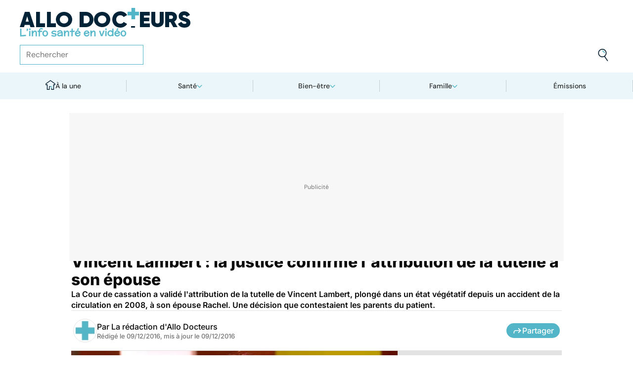

--- FILE ---
content_type: text/javascript
request_url: https://www.allodocteurs.fr/_app/immutable/nodes/71.C-mweA70.js
body_size: 4827
content:
import{s as Et,r as Kt,i as z}from"../chunks/BJ38mta9.js";import{p as pt,c as _t,i as W,a as S,j as Xt,N as Yt,b as l,f as c,d as r,g as t,h as w,r as e,t as b,s as o,e as B,P as Zt,u as $t,A as St,O as ta}from"../chunks/Fyrg87uU.js";import{k as lt}from"../chunks/0dQot-RC.js";import{e as G,g as J,r as T,h as aa,b as Ft,i as ea}from"../chunks/AxqDNZQe.js";import{h as ra,g as ia}from"../chunks/BFSAejuj.js";import{b as It,s as u,g as sa}from"../chunks/BpGhLzjL.js";import{B as oa,s as da,V as la}from"../chunks/CyKEhsUP.js";import{o as na}from"../chunks/BoY6JJoh.js";import{I as Rt}from"../chunks/C-wETlKD.js";import{I as va,U as ma}from"../chunks/B2G3-SAK.js";import{G as nt}from"../chunks/D_GiQav9.js";import{B as ua}from"../chunks/Xf7HnbKo.js";import{V as ca}from"../chunks/BO7_3t-0.js";import{H as fa}from"../chunks/BCT0Gad1.js";import{F as ga}from"../chunks/DVU21_jY.js";import{Q as pa}from"../chunks/CYhWh8kx.js";function _a(Z,i){pt(i,!0);let n=Kt(i,["$$slots","$$events","$$legacy"]);const C=[["path",{d:"m15 17 5-5-5-5"}],["path",{d:"M4 18v-2a4 4 0 0 1 4-4h12"}]];va(Z,Et({name:"forward"},()=>n,{get iconNode(){return C},children:(P,x)=>{var g=W(),F=S(g);Xt(F,()=>i.children??Yt),l(P,g)},$$slots:{default:!0}})),_t()}var ba=c("<div><!></div>"),ha=c("<a> </a> ",1),xa=c(", mis à jour le <time> </time>",1),ya=c('<div class="fl1 d-flex ai-center fw-wrap sm:fw-nowrap g2 fs-long-primer"><div class="d-flex"></div> <div><p>Par <!></p> <p class="fs-brevier fc-light-500">Rédigé le <time> </time><!></p></div></div>');function wa(Z,i){pt(i,!0);var n=W(),C=S(n);{var P=x=>{var g=ya(),F=r(g);G(F,23,()=>i.authors,k=>k.id,(k,I,R)=>{const V=w(()=>t(I).relationships.thumbnail.data?J(t(I).relationships.thumbnail.data,i.resources):null);var U=W(),Q=S(U);{var at=O=>{var j=ba();let et;var dt=r(j);ma(dt,{size:32}),e(j),b(()=>et=It(j,1,"fl-shrink0 bar-circle bg-light p2 ba bc-light-075 fc-primary-900",null,et,{mln4:t(R)>0})),l(O,j)},H=O=>{{let j=w(()=>t(R)>0?" mln4":"");Rt(O,{lazyload:!1,get media(){return t(V)},format:"square",width:48,widths:[48],sizes:"48px",get class(){return`fl-shrink0 bar-circle bg-light-100 ba bc-light-075${t(j)??""}`},get alt(){return t(I).attributes.name}})}};z(Q,O=>{t(V)?O(H,!1):O(at)})}l(k,U)}),e(F);var E=o(F,2),$=r(E),vt=o(r($));G(vt,19,()=>i.authors,k=>k.id,(k,I,R)=>{var V=ha(),U=S(V),Q=r(U,!0);e(U);var at=o(U,1,!0);b(H=>{u(U,"href",H),B(Q,t(I).attributes.name),B(at,t(R)<i.authors.length-2?", ":t(R)===i.authors.length-2?" et ":"")},[()=>T(`/auteurs/${t(I).id}`)]),l(k,V)}),e($);var st=o($,2),M=o(r(st)),ot=r(M,!0);e(M);var tt=o(M);{var mt=k=>{var I=xa(),R=o(S(I)),V=r(R,!0);e(R),b(U=>{u(R,"datetime",i.post.attributes.updatedAt),B(V,U)},[()=>new Date(i.post.attributes.updatedAt).toLocaleDateString("fr-FR")]),l(k,I)};z(tt,k=>{i.post.attributes.updatedAt>i.post.attributes.publishedAt&&k(mt)})}e(st),e(E),e(g),b(k=>{u(M,"datetime",i.post.attributes.publishedAt),B(ot,k)},[()=>new Date(i.post.attributes.publishedAt).toLocaleDateString("fr-FR")]),l(x,g)};z(C,x=>{i.authors.length&&x(P)})}l(Z,n),_t()}var ka=c('<meta property="og:article:modified_time"/>'),Aa=c('<link rel="alternate"/>'),za=c('<meta property="og:article:author"/>'),La=c('<meta property="og:article:section"/>'),Sa=c('<meta property="og:article:tag"/>'),Fa=c('<meta property="og:video"/> <meta property="og:video:type" content="video/mp4"/> <meta property="og:video:width"/> <meta property="og:video:height"/>',1),Ia=c('<meta property="og:audio"/> <meta property="og:audio:type" content="audio/mp4"/>',1),Ra=c('<meta property="og:type" content="article"/> <meta property="og:article:published_time"/> <!> <!> <!> <!> <!> <!> <!> <!>',1),Na=c("<!> <!>",1),Pa=c('<a rel="sponsored noopener noreferrer" target="_blank" class="svelte-m5woni"><img class="svelte-m5woni"/></a>'),Ua=c('<span class="svelte-m5woni"><img class="svelte-m5woni"/></span>'),ja=c('<div class="d-flex g5 ai-center tag-sponsored mx2 md:mx1 svelte-m5woni"><div class="tag"><a> </a></div> <!></div>'),Ba=c('<div class="tag as-start mx2 md:mx1"><a> </a></div>'),Va=c('<figure class="post--thumb bg-light-100 md:mx1"><!></figure>'),qa=c('<picture class="post--thumb bg-light-100 md:mx1"><!></picture>'),Da=c('<li><a class="fc-primary-600"> </a></li>'),Ga=c('<div class="summary ba bc-primary bg bg-light-025 p2 d-flex fd-column g2 mx2 md:mx1"><span class="fs-trafalgar ff-brand fw-800">Sommaire</span> <ul class="list-disc list-inside p2"></ul></div>'),Oa=c('<li class="tag"><a> </a></li>'),Ma=c('<ul class="d-flex fw-wrap g2"></ul>'),Qa=c('<div class="bg-light-025 py4"><div class="ws12 wmx100 mx-auto px2 md:px1"><div class="OUTBRAIN" data-widget-id="GS_2"></div></div></div>'),Ha=c('<div class="ws12 wmx100 mx-auto"><section class="d-flex fd-column g4 related-tag svelte-m5woni"><h2 class="fs-paragon ff-brand fw-800 px2 md:px1 svelte-m5woni"><a class="svelte-m5woni"> </a></h2> <div class="d-flex fd-column g5 md:d-grid md:grid__3 md:px1"><!></div> <a class="btn mx2 md:mx1">Voir plus</a></section></div>'),Ja=c('<!> <div class="ws12 wmx100 mx-auto px2 md:px1"><!></div> <section id="page" class="ws12 wmx100 mx-auto"><article id="scope" class="post grid--col2 d-flex fd-column g4"><header class="d-flex fd-column g4"><!> <h1 class="fs-trafalgar ff-brand fw-800 px2 md:px1"> </h1> <p class="fs-body-copy ff-brand fw-600 px2 md:px1"> </p> <div><!> <button class="btn btn__sm fw-500 svelte-m5woni"><!> Partager</button></div> <!> <!> <!></header> <div class="post--body d-flex fd-column g5"><!></div> <footer class="px2 md:px1"><!></footer></article> <aside><!></aside></section> <!> <!> <section class="ws12 wmx100 mx-auto md:px1"><div class="d-flex fd-column g8"><section><!></section></div> <aside><!></aside></section> <div class="ws12 wmx100 mx-auto md:px1"><!></div>',1);function de(Z,i){pt(i,!0);let n=w(()=>i.data.scope.data),C=w(()=>ia(i.data,t(n).attributes.type==="faq"?["FAQPage"]:["Article"])),P=w(()=>t(n).relationships.thumbnail.data?.id?J(t(n).relationships.thumbnail.data,i.data.scope.included):null),x=w(()=>t(n).relationships.category.data?.id?J(t(n).relationships.category.data,i.data.categories.data):null),g=w(()=>t(n).relationships.terms.data.filter(a=>a.type==="term<tags>").map(a=>J(a,i.data.scope.included))),F=w(()=>t(g).find(a=>a.attributes.custom.sponsoLogo&&a.attributes.custom.sponsoLogo.length>0)),E=w(()=>t(n).relationships.authors.data.map(a=>J(a,i.data.scope.included))),$=w(()=>t(n).attributes.body.filter(a=>a.type==="video").map(a=>J({id:a.data.mediaId,type:"video"},i.data.scope.included)).filter(a=>!!a)),vt=w(()=>t(n).attributes.body.filter(a=>a.type==="audio").map(a=>J({id:a.data.mediaId,type:"audio"},i.data.scope.included)).filter(a=>!!a));function st(a){return da(a,{lower:!0,remove:/[*+~.()'"#!:@,?®^]/g})}$t(()=>{i.data.meta.url,sa.setGlobalTargeting({page_type:"post",content_id:t(n).id,page:t(x)?t(x).attributes.path.split("/")[1]:"default",type:"article",content_tags:t(g)[0]?t(g)[0].id:"",Categorie:t(x)?t(x).attributes.path.split("/").filter(a=>a.length>0):""}),na.reload()});var M=Ja();aa("m5woni",a=>{var d=Ra(),p=o(S(d),2),y=o(p,2);{var _=s=>{var v=ka();b(()=>u(v,"content",t(n).attributes.updatedAt)),l(s,v)};z(y,s=>{t(n).attributes.updatedAt>t(n).attributes.publishedAt&&s(_)})}var f=o(y,2);G(f,17,()=>Object.entries(t(n).attributes.hreflangs),([s,v])=>s,(s,v)=>{var L=w(()=>ta(t(v),2));let X=()=>t(L)[0],Y=()=>t(L)[1];var it=Aa();b(()=>{u(it,"hreflang",X()),u(it,"href",Y())}),l(s,it)});var m=o(f,2);G(m,17,()=>t(E),s=>s.id,(s,v)=>{var L=za();b(()=>u(L,"content",t(v).attributes.name)),l(s,L)});var h=o(m,2);{var A=s=>{var v=La();b(()=>u(v,"content",t(x).attributes.name)),l(s,v)};z(h,s=>{t(x)&&s(A)})}var N=o(h,2);G(N,17,()=>t(g),s=>s.id,(s,v)=>{var L=Sa();b(()=>u(L,"content",t(v).attributes.name)),l(s,L)});var q=o(N,2);G(q,17,()=>t($),s=>s.id,(s,v)=>{var L=Fa(),X=S(L),Y=o(X,4),it=o(Y,2);b((Tt,Wt,Ct)=>{u(X,"content",Tt),u(Y,"content",Wt),u(it,"content",Ct)},[()=>Ft({media:t(v),definition:"hd",ext:"mp4"}),()=>t(v).attributes.width.toString(),()=>t(v).attributes.height.toString()]),l(s,L)});var K=o(q,2);G(K,17,()=>t(vt),s=>s.id,(s,v)=>{var L=Ia(),X=S(L);St(2),b(Y=>u(X,"content",Y),[()=>Ft({media:t(v),definition:"hd",ext:"mp3"})]),l(s,L)});var rt=o(K,2);{var D=s=>{var v=W(),L=S(v);ra(L,()=>'<script type="application/ld+json">'+JSON.stringify(t(C))+"<\/script>"),l(s,v)};z(rt,s=>{t(C)&&s(D)})}b(()=>u(p,"content",t(n).attributes.publishedAt)),l(a,d)});var ot=S(M);lt(ot,()=>i.data.scope.data.id,a=>{var d=Na(),p=S(d);{let _=w(()=>t(x)?t(x).attributes.path.split("/")[1]:"default");nt(p,{class:"mt2 mbn4",get slot(){return`/21643048729,22469824358/allodocteurs/webresponsive/${t(_)??""}/article/top`},desktop:{sizes:[[1,1],[728,90],[970,90],[970,150],[970,250],[1e3,90],[1e3,200],[1e3,250],[1e3,300]],placeholder:[1e3,300]},mobile:null,targeting:{position:["top","arche"],block_order:1}})}var y=o(p,2);{let _=w(()=>t(x)?t(x).attributes.path.split("/")[1]:"default");nt(y,{class:"mt5 mbn6",get slot(){return`/21643048729,22469824358/allodocteurs/webresponsive/${t(_)??""}/article/top`},desktop:null,mobile:{sizes:[[1,1],[320,50],[320,100],[300,50],[300,100]],placeholder:[300,50]},targeting:{position:"top",block_order:1}})}l(a,d)});var tt=o(ot,2),mt=r(tt);ua(mt,{}),e(tt);var k=o(tt,2),I=r(k),R=r(I),V=r(R);{var U=a=>{var d=W(),p=S(d);{var y=f=>{var m=ja(),h=r(m),A=r(h),N=r(A,!0);e(A),e(h);var q=o(h,2);{var K=D=>{var s=Pa(),v=r(s);e(s),b(()=>{u(s,"href",t(F).attributes.custom.sponsoURL),u(v,"src",t(F).attributes.custom.sponsoLogo),u(v,"alt",t(F).attributes.custom.sponso)}),l(D,s)},rt=D=>{var s=Ua(),v=r(s);e(s),b(()=>{u(v,"src",t(F).attributes.custom.sponsoLogo),u(v,"alt",t(F).attributes.custom.sponso)}),l(D,s)};z(q,D=>{t(F).attributes.custom.sponsoURL?D(K):D(rt,!1)})}e(m),b(D=>{u(A,"href",D),B(N,t(g)[0].attributes.name)},[()=>T(`/${t(g)[0].id}`)]),l(f,m)},_=f=>{var m=Ba(),h=r(m),A=r(h,!0);e(h),e(m),b(N=>{u(h,"href",N),B(A,t(g)[0].attributes.name)},[()=>T(`/${t(g)[0].id}`)]),l(f,m)};z(p,f=>{t(F)?f(y):f(_,!1)})}l(a,d)};z(V,a=>{t(g).length&&a(U)})}var Q=o(V,2),at=r(Q,!0);e(Q);var H=o(Q,2),O=r(H,!0);e(H);var j=o(H,2);let et;var dt=r(j);{var Nt=a=>{wa(a,{get authors(){return t(E)},get resources(){return i.data.scope.included},get post(){return t(n)}})};z(dt,a=>{t(E).length&&a(Nt)})}var ut=o(dt,2);ut.__click=()=>navigator.share({title:i.data.meta.title,text:i.data.meta.description,url:i.data.meta.url});var Pt=r(ut);_a(Pt,{size:20}),St(),e(ut),e(j);var bt=o(j,2);{var Ut=a=>{var d=W(),p=S(d);{var y=f=>{var m=Va(),h=r(m);{let A=w(()=>t(P).attributes.description||"");la(h,{get media(){return t(P)},get alt(){return t(A)},autostart:!0})}e(m),l(f,m)},_=f=>{var m=qa(),h=r(m);{let A=w(()=>t(P).attributes.description||"");Rt(h,{get media(){return t(P)},lazyload:!1,get width(){return t(P).attributes.width},get alt(){return t(A)}})}e(m),l(f,m)};z(p,f=>{t(P).type==="video"?f(y):f(_,!1)})}l(a,d)};z(bt,a=>{t(P)&&!t(n).attributes.flags.includes("hide-avatar")&&a(Ut)})}var ht=o(bt,2);{var jt=a=>{pa(a,{emission:"enquete-de-sante"})};z(ht,a=>{t(g).findIndex(d=>d.id==="enquete-de-sante")>=0&&a(jt)})}var Bt=o(ht,2);{var Vt=a=>{var d=Ga(),p=o(r(d),2);G(p,21,()=>t(n).attributes.body,ea,(y,_)=>{var f=W(),m=S(f);{var h=A=>{var N=Da(),q=r(N),K=r(q,!0);e(q),e(N),b(rt=>{u(q,"href",rt),B(K,t(_).data)},[()=>T(`/${t(n).attributes.slug}-${t(n).id}.html#${st(t(_).data)}`)]),l(A,N)};z(m,A=>{t(_).type.startsWith("title")&&A(h)})}l(y,f)}),e(p),e(d),l(a,d)};z(Bt,a=>{t(n).attributes.type==="fiche-sante"&&t(n).attributes.body?.find(d=>d.type.startsWith("title"))&&a(Vt)})}e(R);var ct=o(R,2),qt=r(ct);oa(qt,{get body(){return t(n).attributes.body},get resources(){return i.data.scope.included},get url(){return i.data.meta.url}}),e(ct);var xt=o(ct,2),Dt=r(xt);{var Gt=a=>{var d=Ma();G(d,21,()=>t(g),p=>p.id,(p,y)=>{var _=Oa(),f=r(_),m=r(f,!0);e(f),e(_),b(h=>{u(f,"href",h),B(m,t(y).attributes.name)},[()=>T(`/${t(y).id}`)]),l(p,_)}),e(d),l(a,d)};z(Dt,a=>{t(g).length&&a(Gt)})}e(xt),e(I);var yt=o(I,2),Ot=r(yt);lt(Ot,()=>i.data.scope.data.id,a=>{{let d=w(()=>t(x)?t(x).attributes.path.split("/")[1]:"default");nt(a,{class:"mt5 mbn6",get slot(){return`/21643048729,22469824358/allodocteurs/webresponsive/${t(d)??""}/article/middle`},desktop:{sizes:[[1,1],[300,250],[320,250],[300,600],[300,1e3],[300,300],"fluid"],placeholder:[300,250]},mobile:{sizes:[[1,1],[300,250],[320,250],[300,600],[300,1e3],[300,300],"fluid"],placeholder:[300,250]},targeting:{position:"middle",block_order:2}})}}),e(yt),e(k);var wt=o(k,2);lt(wt,()=>i.data.meta.url,a=>{var d=Qa(),p=r(d),y=r(p);e(p),e(d),b(()=>u(y,"data-src",i.data.meta.url)),l(a,d)});var kt=o(wt,2);{var Mt=a=>{var d=Ha(),p=r(d),y=r(p),_=r(y),f=r(_,!0);e(_),e(y);var m=o(y,2),h=r(m);ga(h,{get feed(){return i.data.feeds.related},length:3}),e(m);var A=o(m,2);e(p),e(d),b((N,q)=>{u(_,"href",N),B(f,t(g)[0].attributes.name),u(A,"href",q)},[()=>T(`/${t(g)[0].id}`),()=>T(`/${t(g)[0].id}`)]),l(a,d)};z(kt,a=>{t(g).length&&a(Mt)})}var ft=o(kt,2),gt=r(ft),At=r(gt),Qt=r(At);ca(Qt,{get feed(){return i.data.feeds.videos},length:3,grid:2,title:"Plus de vidéos"}),e(At),e(gt);var zt=o(gt,2),Ht=r(zt);lt(Ht,()=>i.data.scope.data.id,a=>{{let d=w(()=>t(x)?t(x).attributes.path.split("/")[1]:"default");nt(a,{class:"mt5 mbn6",get slot(){return`/21643048729,22469824358/allodocteurs/webresponsive/${t(d)??""}/article/bottom`},desktop:{sizes:[[1,1],[300,250],[320,250],[300,600],[300,1e3],[300,300],"fluid"],placeholder:[300,250]},mobile:{sizes:[[1,1],[300,250],[320,250],[300,600],[300,1e3],[300,300],"fluid"],placeholder:[300,250]},targeting:{position:"bottom",block_order:3},lazyload:!0})}}),e(zt),e(ft);var Lt=o(ft,2),Jt=r(Lt);fa(Jt,{get feed(){return i.data.feeds.healthsheets},length:4,title:"Nos fiches santé",button:!0}),e(Lt),b(a=>{B(at,i.data.meta.title),B(O,i.data.meta.description),et=It(j,1,"d-flex g4 fw-wrap ai-center bb bt bc-light-100 py4 px1 mx2 md:mx1 svelte-m5woni",null,et,a)},[()=>({sponsored:t(n).attributes.flags.includes("sponso")})]),l(Z,M),_t()}Zt(["click"]);export{de as component};


--- FILE ---
content_type: text/javascript
request_url: https://www.allodocteurs.fr/_app/immutable/chunks/BpGhLzjL.js
body_size: 4410
content:
import{b1 as U,aK as N,ax as q,B as V,G as S,aA as J,b2 as Q,b3 as X,$ as x,b4 as ee,b5 as oe,b6 as ie,b7 as te,g as re,b8 as se,b9 as ne,Y as G,ba as ae,bb as de,P as le,bc as ue,bd as fe,aq as ce,ae as ge,be as we,bf as ve}from"./Fyrg87uU.js";function be(e,t){var i=void 0,o;U(()=>{i!==(i=t())&&(o&&(N(o),o=null),i&&(o=q(()=>{V(()=>i(e))})))})}function W(e){var t,i,o="";if(typeof e=="string"||typeof e=="number")o+=e;else if(typeof e=="object")if(Array.isArray(e)){var r=e.length;for(t=0;t<r;t++)e[t]&&(i=W(e[t]))&&(o&&(o+=" "),o+=i)}else for(i in e)e[i]&&(o&&(o+=" "),o+=i);return o}function pe(){for(var e,t,i=0,o="",r=arguments.length;i<r;i++)(e=arguments[i])&&(t=W(e))&&(o&&(o+=" "),o+=t);return o}function he(e){return typeof e=="object"?pe(e):e??""}const $=[...` 	
\r\f \v\uFEFF`];function Ae(e,t,i){var o=e==null?"":""+e;if(t&&(o=o?o+" "+t:t),i){for(var r in i)if(i[r])o=o?o+" "+r:r;else if(o.length)for(var s=r.length,n=0;(n=o.indexOf(r,n))>=0;){var c=n+s;(n===0||$.includes(o[n-1]))&&(c===o.length||$.includes(o[c]))?o=(n===0?"":o.substring(0,n))+o.substring(c+1):n=c}}return o===""?null:o}function B(e,t=!1){var i=t?" !important;":";",o="";for(var r in e){var s=e[r];s!=null&&s!==""&&(o+=" "+r+": "+s+i)}return o}function C(e){return e[0]!=="-"||e[1]!=="-"?e.toLowerCase():e}function Ee(e,t){if(t){var i="",o,r;if(Array.isArray(t)?(o=t[0],r=t[1]):o=t,e){e=String(e).replaceAll(/\s*\/\*.*?\*\/\s*/g,"").trim();var s=!1,n=0,c=!1,u=[];o&&u.push(...Object.keys(o).map(C)),r&&u.push(...Object.keys(r).map(C));var d=0,g=-1;const _=e.length;for(var w=0;w<_;w++){var a=e[w];if(c?a==="/"&&e[w-1]==="*"&&(c=!1):s?s===a&&(s=!1):a==="/"&&e[w+1]==="*"?c=!0:a==='"'||a==="'"?s=a:a==="("?n++:a===")"&&n--,!c&&s===!1&&n===0){if(a===":"&&g===-1)g=w;else if(a===";"||w===_-1){if(g!==-1){var b=C(e.substring(d,g).trim());if(!u.includes(b)){a!==";"&&w++;var p=e.substring(d,w).trim();i+=" "+p+";"}}d=w+1,g=-1}}}}return o&&(i+=B(o)),r&&(i+=B(r,!0)),i=i.trim(),i===""?null:i}return e==null?null:String(e)}function _e(e,t,i,o,r,s){var n=e.__className;if(S||n!==i||n===void 0){var c=Ae(i,o,s);(!S||c!==e.getAttribute("class"))&&(c==null?e.removeAttribute("class"):t?e.className=c:e.setAttribute("class",c)),e.__className=i}else if(s&&r!==s)for(var u in s){var d=!!s[u];(r==null||d!==!!r[u])&&e.classList.toggle(u,d)}return s}function L(e,t={},i,o){for(var r in i){var s=i[r];t[r]!==s&&(i[r]==null?e.style.removeProperty(r):e.style.setProperty(r,s,o))}}function Se(e,t,i,o){var r=e.__style;if(S||r!==t){var s=Ee(t,o);(!S||s!==e.getAttribute("style"))&&(s==null?e.removeAttribute("style"):e.style.cssText=s),e.__style=t}else o&&(Array.isArray(o)?(L(e,i?.[0],o[0]),L(e,i?.[1],o[1],"important")):L(e,i,o));return o}function P(e,t,i=!1){if(e.multiple){if(t==null)return;if(!J(t))return Q();for(var o of e.options)o.selected=t.includes(k(o));return}for(o of e.options){var r=k(o);if(X(r,t)){o.selected=!0;return}}(!i||t!==void 0)&&(e.selectedIndex=-1)}function Te(e){var t=new MutationObserver(()=>{P(e,e.__value)});t.observe(e,{childList:!0,subtree:!0,attributes:!0,attributeFilter:["value"]}),x(()=>{t.disconnect()})}function k(e){return"__value"in e?e.__value:e.value}const m=Symbol("class"),H=Symbol("style"),Y=Symbol("is custom element"),K=Symbol("is html");function ye(e){if(S){var t=!1,i=()=>{if(!t){if(t=!0,e.hasAttribute("value")){var o=e.value;I(e,"value",null),e.value=o}if(e.hasAttribute("checked")){var r=e.checked;I(e,"checked",null),e.checked=r}}};e.__on_r=i,ge(i),we()}}function Ce(e,t){var i=R(e);i.value===(i.value=t??void 0)||e.value===t&&(t!==0||e.nodeName!=="PROGRESS")||(e.value=t??"")}function me(e,t){t?e.hasAttribute("selected")||e.setAttribute("selected",""):e.removeAttribute("selected")}function I(e,t,i,o){var r=R(e);S&&(r[t]=e.getAttribute(t),t==="src"||t==="srcset"||t==="href"&&e.nodeName==="LINK")||r[t]!==(r[t]=i)&&(t==="loading"&&(e[oe]=i),i==null?e.removeAttribute(t):typeof i!="string"&&F(e).includes(t)?e[t]=i:e.setAttribute(t,i))}function He(e,t,i,o,r=!1,s=!1){if(S&&r&&e.tagName==="INPUT"){var n=e,c=n.type==="checkbox"?"defaultChecked":"defaultValue";c in i||ye(n)}var u=R(e),d=u[Y],g=!u[K];let w=S&&d;w&&G(!1);var a=t||{},b=e.tagName==="OPTION";for(var p in t)p in i||(i[p]=null);i.class?i.class=he(i.class):(o||i[m])&&(i.class=null),i[H]&&(i.style??=null);var _=F(e);for(const l in i){let f=i[l];if(b&&l==="value"&&f==null){e.value=e.__value="",a[l]=f;continue}if(l==="class"){var y=e.namespaceURI==="http://www.w3.org/1999/xhtml";_e(e,y,f,o,t?.[m],i[m]),a[l]=f,a[m]=i[m];continue}if(l==="style"){Se(e,f,t?.[H],i[H]),a[l]=f,a[H]=i[H];continue}var A=a[l];if(!(f===A&&!(f===void 0&&e.hasAttribute(l)))){a[l]=f;var j=l[0]+l[1];if(j!=="$$")if(j==="on"){const E={},T="$$"+l;let v=l.slice(2);var O=ve(v);if(ae(v)&&(v=v.slice(0,-7),E.capture=!0),!O&&A){if(f!=null)continue;e.removeEventListener(v,a[T],E),a[T]=null}if(f!=null)if(O)e[`__${v}`]=f,le([v]);else{let Z=function(z){a[l].call(this,z)};a[T]=de(v,e,Z,E)}else O&&(e[`__${v}`]=void 0)}else if(l==="style")I(e,l,f);else if(l==="autofocus")ue(e,!!f);else if(!d&&(l==="__value"||l==="value"&&f!=null))e.value=e.__value=f;else if(l==="selected"&&b)me(e,f);else{var h=l;g||(h=fe(h));var M=h==="defaultValue"||h==="defaultChecked";if(f==null&&!d&&!M)if(u[l]=null,h==="value"||h==="checked"){let E=e;const T=t===void 0;if(h==="value"){let v=E.defaultValue;E.removeAttribute(h),E.defaultValue=v,E.value=E.__value=T?v:null}else{let v=E.defaultChecked;E.removeAttribute(h),E.defaultChecked=v,E.checked=T?v:!1}}else e.removeAttribute(l);else M||_.includes(h)&&(d||typeof f!="string")?(e[h]=f,h in u&&(u[h]=ce)):typeof f!="function"&&I(e,h,f)}}}return w&&G(!0),a}function Le(e,t,i=[],o=[],r=[],s,n=!1,c=!1){ee(r,i,o,u=>{var d=void 0,g={},w=e.nodeName==="SELECT",a=!1;if(U(()=>{var p=t(...u.map(re)),_=He(e,d,p,s,n,c);a&&w&&"value"in p&&P(e,p.value);for(let A of Object.getOwnPropertySymbols(g))p[A]||N(g[A]);for(let A of Object.getOwnPropertySymbols(p)){var y=p[A];A.description===se&&(!d||y!==d[A])&&(g[A]&&N(g[A]),g[A]=q(()=>be(e,()=>y))),_[A]=y}d=_}),w){var b=e;V(()=>{P(b,d.value,!0),Te(b)})}a=!0})}function R(e){return e.__attributes??={[Y]:e.nodeName.includes("-"),[K]:e.namespaceURI===ie}}var D=new Map;function F(e){var t=e.getAttribute("is")||e.nodeName,i=D.get(t);if(i)return i;D.set(t,i=[]);for(var o,r=e,s=Element.prototype;s!==r;){o=ne(r);for(var n in o)o[n].set&&i.push(n);r=te(r)}return i}const Ne={sm:600,md:1008};function Ie(){return navigator.webdriver||/(Lighthouse|PageSpeed|GTmetrix|Google Page Speed|DareBoost|Chrome-Lighthouse|PTST)/i.test(navigator.userAgent)}const Pe={init(e){return window.EnodoAds=window.EnodoAds||{id:e||"google-gam-script",defaultGlobalTargeting:{site:"allodocteurs",support:"webresponsive",page:"default",type:"default",webresponsiveversion:"small",referer:"",url_pathname:[],url_domain:window.location.hostname.replace(/\./g,"")||"wwwallodocteursfr",is_AMP:0,page_type:0,content_id:0,content_tags:[]},globalTargeting:{},globalTargetingCustomState:{},slots:[],slotsIds:[],loadScript:null,loadHubvisor:null,isRefreshing:!1},window.googletag=window.googletag||{cmd:[]},document.getElementById(window.EnodoAds.id)||Ie()?this:(window.EnodoAds.loadScript=new Promise((t,i)=>{const o=document.createElement("script");if(o.src="https://www.googletagservices.com/tag/js/gpt.js",o.async=!0,o.defer=!0,o.id=window.EnodoAds.id,o.onload=t,o.onerror=i,document.body)document.body.appendChild(o);else{const r=window.onload;window.onload=()=>{if(r){const s=new Event("load");r.call(window,s)}document.body.appendChild(o)}}}).then(()=>{window.googletag.cmd.push(()=>{window.googletag.pubads().disableInitialLoad(),window.googletag.pubads().enableSingleRequest(),window.googletag.pubads().setCentering(!0),window.googletag.pubads().collapseEmptyDivs(!0),window.googletag.pubads().set("page_url","https://www.allodocteurs.fr"),window.googletag.enableServices(),window.googletag.pubads().addEventListener("slotRenderEnded",t=>{const i=t.slot.getSlotElementId(),o=document.getElementById(i);if(o&&o.parentElement){const r=new CustomEvent("adsSlotRenderEnded",{detail:Object.assign({},t)});o.parentElement.dispatchEvent(r)}})})}),window.EnodoAds.loadHubvisor=new Promise((t,i)=>{const o="01DBFDB3G8049RQWPA1JZ2HSH5";function s(d){const g=console.error;g(d);function w(b){try{b(d)}catch(p){g(p)}}const a=window.Hubvisor.cmd;window.Hubvisor=function(b,p,_){w(_)},window.Hubvisor.cmd=a;for(let b=0;b<window.Hubvisor.cmd.length;++b)w(window.Hubvisor.cmd[b]);window.Hubvisor.cmd={push:w}}window.Hubvisor=window.Hubvisor||function(...g){window.Hubvisor.cmd.push(function(){window.Hubvisor.apply(null,g)})},window.Hubvisor.cmd=window.Hubvisor.cmd||[];let n=setTimeout(s.bind(null,new Error("Hubvisor loading timeout !")),3e3);function c(){n&&(clearTimeout(n),n=null)}const u=document.createElement("script");if(u.async=!0,u.src="https://cdn.hubvisor.io/wrapper/"+o+"/hubvisor.js",u.onload=t,u.onerror=i,document.body)document.body.appendChild(u);else{const d=window.onload;window.onload=()=>{if(d){const g=new Event("load");d.call(window,g)}document.body.appendChild(u)}}u.addEventListener("error",function(){c(),s(new Error("Hubvisor loading failed !"))}),window.Hubvisor.cmd.push(function(){c()})}),this)},async push(e){try{await Promise.all([window.EnodoAds.loadScript,window.EnodoAds.loadHubvisor]),window.googletag.cmd.push(e)}catch(t){console.error("[GAM]",t)}},display(e){window.Hubvisor?window.Hubvisor("ready",null,function(){window.googletag.cmd.push(function(){window.googletag.pubads().refresh(e)})}):this.push(()=>{window.googletag.display(e)})},setGlobalTargeting(e){window.EnodoAds.globalTargeting={...window.EnodoAds.defaultGlobalTargeting,...e},window.EnodoAds.globalTargeting.referer=document.referrer,window.EnodoAds.globalTargeting.preview=window.location.hash.substr(1);let t="large";window.innerWidth<640?t="small":window.innerWidth<1040?t="medium":window.innerWidth>1440&&(t="extra-large"),window.EnodoAds.globalTargeting.webresponsiveversion=t,window.EnodoAds.globalTargeting.url_pathname=window.location.pathname.split("/").filter(i=>i.length>0),this.push(()=>{const i=window.googletag.pubads();Object.keys(window.EnodoAds.globalTargeting).forEach(o=>{let r=window.EnodoAds.globalTargeting[o];typeof r!="string"&&(r=r.toString?r.toString():`${r}`),i.setTargeting(o,r)})})},defineSlot(e,t,i,o=!1,r={}){return this.push(()=>{const s=o?window.googletag.defineOutOfPageSlot(e,i):window.googletag.defineSlot(e,t,i);s.addService(window.googletag.pubads()),r&&Object.keys(r).forEach(n=>{s.setTargeting(n,r[n])}),window.EnodoAds.slots.push(s),window.EnodoAds.slotsIds.push(i)})},refresh(){window.EnodoAds.isRefreshing||(window.EnodoAds.isRefreshing=!0,this.push(()=>{setTimeout(()=>{window.Hubvisor("refresh",window.EnodoAds.slotsIds,function(){window.googletag.pubads().refresh(window.EnodoAds.slotsIds),window.EnodoAds.slots=[],window.EnodoAds.slotsIds=[],window.EnodoAds.isRefreshing=!1})})}))}};export{m as C,H as S,Se as a,_e as b,Ce as c,Ne as d,Le as e,Pe as g,Ie as i,ye as r,I as s};
